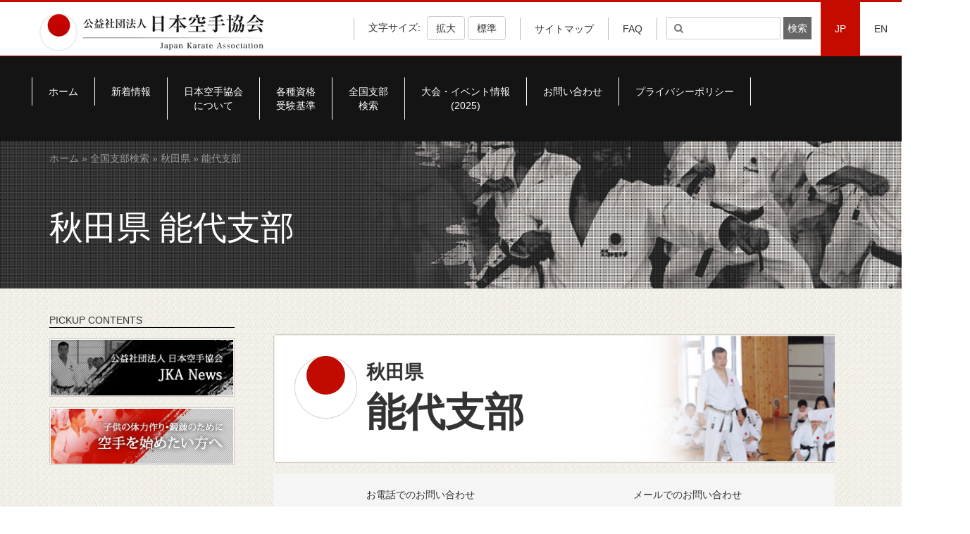

--- FILE ---
content_type: text/html; charset=UTF-8
request_url: https://www.jka.or.jp/branch-search/branch-detail/?id=2077
body_size: 11087
content:
<!DOCTYPE html>
<html lang="ja">
<head>
	<meta charset="utf-8">
    <meta http-equiv="X-UA-Compatible" content="IE=edge">
    <meta name="viewport" content="width=device-width, initial-scale=1">
	<title>
		支部詳細 - JKA 公益社団法人日本空手協会	</title>
	<link rel="shortcut icon" href="https://www.jka.or.jp/favicon.ico">
	<!-- HTML5 shim and Respond.js for IE8 support of HTML5 elements and media queries -->
    <!-- WARNING: Respond.js doesn't work if you view the page via file:// -->
    <!--[if lt IE 9]>
      <script src="https://oss.maxcdn.com/html5shiv/3.7.3/html5shiv.min.js"></script>
      <script src="https://oss.maxcdn.com/respond/1.4.2/respond.min.js"></script>
    <![endif]-->
    <!--[if lte IE 9]>
		<link rel="stylesheet" type="text/css" href="/wp/wp-content/themes/jkatheme/assets/css/all-ie-only.css" />
	<![endif]-->
    <title>支部詳細 &#8211; JKA 公益社団法人日本空手協会</title>
<link rel='dns-prefetch' href='//s.w.org' />
		<script type="text/javascript">
			window._wpemojiSettings = {"baseUrl":"https:\/\/s.w.org\/images\/core\/emoji\/2.2.1\/72x72\/","ext":".png","svgUrl":"https:\/\/s.w.org\/images\/core\/emoji\/2.2.1\/svg\/","svgExt":".svg","source":{"concatemoji":"https:\/\/www.jka.or.jp\/wp\/wp-includes\/js\/wp-emoji-release.min.js?ver=4.7.29"}};
			!function(t,a,e){var r,n,i,o=a.createElement("canvas"),l=o.getContext&&o.getContext("2d");function c(t){var e=a.createElement("script");e.src=t,e.defer=e.type="text/javascript",a.getElementsByTagName("head")[0].appendChild(e)}for(i=Array("flag","emoji4"),e.supports={everything:!0,everythingExceptFlag:!0},n=0;n<i.length;n++)e.supports[i[n]]=function(t){var e,a=String.fromCharCode;if(!l||!l.fillText)return!1;switch(l.clearRect(0,0,o.width,o.height),l.textBaseline="top",l.font="600 32px Arial",t){case"flag":return(l.fillText(a(55356,56826,55356,56819),0,0),o.toDataURL().length<3e3)?!1:(l.clearRect(0,0,o.width,o.height),l.fillText(a(55356,57331,65039,8205,55356,57096),0,0),e=o.toDataURL(),l.clearRect(0,0,o.width,o.height),l.fillText(a(55356,57331,55356,57096),0,0),e!==o.toDataURL());case"emoji4":return l.fillText(a(55357,56425,55356,57341,8205,55357,56507),0,0),e=o.toDataURL(),l.clearRect(0,0,o.width,o.height),l.fillText(a(55357,56425,55356,57341,55357,56507),0,0),e!==o.toDataURL()}return!1}(i[n]),e.supports.everything=e.supports.everything&&e.supports[i[n]],"flag"!==i[n]&&(e.supports.everythingExceptFlag=e.supports.everythingExceptFlag&&e.supports[i[n]]);e.supports.everythingExceptFlag=e.supports.everythingExceptFlag&&!e.supports.flag,e.DOMReady=!1,e.readyCallback=function(){e.DOMReady=!0},e.supports.everything||(r=function(){e.readyCallback()},a.addEventListener?(a.addEventListener("DOMContentLoaded",r,!1),t.addEventListener("load",r,!1)):(t.attachEvent("onload",r),a.attachEvent("onreadystatechange",function(){"complete"===a.readyState&&e.readyCallback()})),(r=e.source||{}).concatemoji?c(r.concatemoji):r.wpemoji&&r.twemoji&&(c(r.twemoji),c(r.wpemoji)))}(window,document,window._wpemojiSettings);
		</script>
		<style type="text/css">
img.wp-smiley,
img.emoji {
	display: inline !important;
	border: none !important;
	box-shadow: none !important;
	height: 1em !important;
	width: 1em !important;
	margin: 0 .07em !important;
	vertical-align: -0.1em !important;
	background: none !important;
	padding: 0 !important;
}
</style>
<link rel='stylesheet' id='contact-form-7-css'  href='https://www.jka.or.jp/wp/wp-content/plugins/contact-form-7/includes/css/styles.css?ver=4.7' type='text/css' media='all' />
<link rel='stylesheet' id='es-widget-css-css'  href='https://www.jka.or.jp/wp/wp-content/plugins/email-subscribers/widget/es-widget.css?ver=4.7.29' type='text/css' media='all' />
<link rel='stylesheet' id='bootstrap-css-css'  href='https://www.jka.or.jp/wp/wp-content/themes/jkatheme/assets/css/bootstrap.min.css?ver=4.7.29' type='text/css' media='all' />
<link rel='stylesheet' id='font-awesome-css-css'  href='https://www.jka.or.jp/wp/wp-content/themes/jkatheme/assets/css/font-awesome.min.css?ver=4.7.29' type='text/css' media='all' />
<link rel='stylesheet' id='main-css-css'  href='https://www.jka.or.jp/wp/wp-content/themes/jkatheme/assets/css/main.css?ver=4.7.29' type='text/css' media='all' />
<link rel='stylesheet' id='shibu-css-css'  href='https://www.jka.or.jp/wp/wp-content/themes/jkatheme/assets/css/shibu.css?ver=4.7.29' type='text/css' media='all' />
<link rel='stylesheet' id='fancybox-css-css'  href='https://www.jka.or.jp/wp/wp-content/themes/jkatheme/assets/css/jquery.fancybox.min.css?ver=4.7.29' type='text/css' media='all' />
<link rel='stylesheet' id='owl-css-css'  href='https://www.jka.or.jp/wp/wp-content/themes/jkatheme/assets/css/owl.carousel.min.css?ver=4.7.29' type='text/css' media='all' />
<link rel='stylesheet' id='owl-theme-css-css'  href='https://www.jka.or.jp/wp/wp-content/themes/jkatheme/assets/css/owl.theme.default.min.css?ver=4.7.29' type='text/css' media='all' />
<link rel='stylesheet' id='media-queries-css-css'  href='https://www.jka.or.jp/wp/wp-content/themes/jkatheme/assets/css/media.css?ver=4.7.29' type='text/css' media='all' />
<script type='text/javascript' src='https://www.jka.or.jp/wp/wp-includes/js/jquery/jquery.js?ver=1.12.4'></script>
<script type='text/javascript' src='https://www.jka.or.jp/wp/wp-includes/js/jquery/jquery-migrate.min.js?ver=1.4.1'></script>
<link rel='https://api.w.org/' href='https://www.jka.or.jp/wp-json/' />
<link rel="EditURI" type="application/rsd+xml" title="RSD" href="https://www.jka.or.jp/wp/xmlrpc.php?rsd" />
<link rel="wlwmanifest" type="application/wlwmanifest+xml" href="https://www.jka.or.jp/wp/wp-includes/wlwmanifest.xml" /> 
<meta name="generator" content="WordPress 4.7.29" />
<link rel="canonical" href="https://www.jka.or.jp/branch-search/branch-detail/" />
<link rel='shortlink' href='https://www.jka.or.jp/?p=1951' />
<link rel="alternate" type="application/json+oembed" href="https://www.jka.or.jp/wp-json/oembed/1.0/embed?url=https%3A%2F%2Fwww.jka.or.jp%2Fbranch-search%2Fbranch-detail%2F" />
<link rel="alternate" type="text/xml+oembed" href="https://www.jka.or.jp/wp-json/oembed/1.0/embed?url=https%3A%2F%2Fwww.jka.or.jp%2Fbranch-search%2Fbranch-detail%2F&#038;format=xml" />

		<script
			type="text/javascript">var ajaxurl = 'https://www.jka.or.jp/wp/wp-admin/admin-ajax.php';</script>

		    </head>
<body data-rsssl=1>

<!-- E: HEAD -->
<!-- B: Header Nav -->
<header>
	<span class="red-top"></span>
	 <div class="container-fluid">
		<div class="row">
			<div class="col-md-12">
								<a href="https://www.jka.or.jp"><img alt="JKA Japanese Karate Association" class="img-responsive site-logo" src="https://www.jka.or.jp/wp/wp-content/uploads/2017/05/logo.png"></a>
				 <ul class="nav navbar-nav navbar-right">
					<li role="separator" class="divider-top"></li>
										<li id="text_adjust">
													<span>文字サイズ: </span>
							<button id="increase" class="btn btn-default">拡大</button>
							<button id="decrease" class="btn btn-default">標準</button>
											</li>
					<li role="separator" class="divider-top"></li>
					<li><a href="https://www.jka.or.jp/%e3%82%b5%e3%82%a4%e3%83%88%e3%83%9e%e3%83%83%e3%83%97/">サイトマップ</a></li>
				<li role="separator" class="divider-top"></li>
				<li><a href="https://www.jka.or.jp/qa-karate/">FAQ</a></li>
					<li role="separator" class="divider-top"></li>
					<li>
						<form action="https://www.jka.or.jp/" class="navbar-form">
	<div class="form-group">
	  <input type="search" class="search-field" id="s"
            placeholder="&#xf002;"
            value="" name="s"
            title="検索:" />
      <input type="submit" class="search-submit" id="searchsubmit"
        $url = 'http://' . $_SERVER['SERVER_NAME'] . $_SERVER['REQUEST_URI'];
			if (strpos($url,'/en') !== false) {
			    value="検索"
			} else {
			    value="検索"
			}
	 />
	</div>
</form>					</li>
					<li class="lang"><a href="/" class="
					lang-active">JP</a></li>
					<li class="lang"><a href="/en" class="
					">EN</a></li>
				</ul>
			</div>
		</div>
	 </div>
</header>
<!-- E: Header Nav -->


<!-- B: Banner Section -->
<!-- E: Banner Section -->

<!-- B: Main Navigation -->
<section class="main-navigation">
	<span class="red-top-1px"></span>
	<nav class="navbar navbar-default nav-top">
	  <div class="container">
	    <!-- Brand and toggle get grouped for better mobile display -->
	    <div class="navbar-header">
	    	<ul class="mobile-header-nav">
				<li role="separator" class="divider-top"></li>
				<li><a href="https://www.jka.or.jp/%e3%82%b5%e3%82%a4%e3%83%88%e3%83%9e%e3%83%83%e3%83%97/">サイトマップ</a></li>
				<li role="separator" class="divider-top"></li>
				<li>
										<a href="/taikai-event/">大会・イベント</a>
									</li>
			</ul>
	      <button type="button" class="navbar-toggle collapsed" data-toggle="collapse" data-target="#main-navigation" aria-expanded="false">
	        <span class="sr-only">Toggle navigation</span>
	        <span class="icon-bar"></span>
	        <span class="icon-bar"></span>
	        <span class="icon-bar"></span>
	      </button>
	    </div>
	    <!-- Collect the nav links, forms, and other content for toggling -->
	    <div class="collapse navbar-collapse" id="main-navigation">

	      <ul class="nav navbar-nav main-nav">
		        <li id="menu-item-9106" class="menu-item menu-item-type-post_type menu-item-object-page menu-item-home menu-item-9106"><a href="https://www.jka.or.jp/">ホーム</a></li>
<li id="menu-item-11269" class="menu-item menu-item-type-custom menu-item-object-custom menu-item-11269"><a href="/#whats-new">新着情報</a></li>
<li id="menu-item-33" class="menu-item menu-item-type-post_type menu-item-object-page menu-item-33"><a href="https://www.jka.or.jp/about/">日本空手協会<br>について</a></li>
<li id="menu-item-12284" class="menu-item menu-item-type-custom menu-item-object-custom menu-item-12284"><a target="_blank" href="https://www.jka.or.jp/wp/wp-content/uploads/2024/10/1897b296cb393743af4128c2aeb84c23.pdf">各種資格<br>受験基準</a></li>
<li id="menu-item-31" class="menu-item menu-item-type-post_type menu-item-object-page current-page-ancestor menu-item-31"><a href="https://www.jka.or.jp/branch-search/">全国支部<br>検索</a></li>
<li id="menu-item-21195" class="menu-item menu-item-type-post_type menu-item-object-page menu-item-21195"><a href="https://www.jka.or.jp/taikai-event/">大会・イベント情報<br>(2025)</a></li>
<li id="menu-item-29" class="menu-item menu-item-type-post_type menu-item-object-page menu-item-29"><a href="https://www.jka.or.jp/%e3%81%8a%e5%95%8f%e3%81%84%e5%90%88%e3%82%8f%e3%81%9b/">お問い合わせ</a></li>
<li id="menu-item-18786" class="menu-item menu-item-type-post_type menu-item-object-page menu-item-18786"><a href="https://www.jka.or.jp/privacypolicy/">プライバシーポリシー</a></li>
	      	</ul>
	    </div><!-- /.navbar-collapse -->
	    <div class="mobile-search-form">
			<form action="https://www.jka.or.jp/" class="navbar-form">
	<div class="form-group">
	  <input type="search" class="search-field" id="s"
            placeholder="&#xf002;"
            value="" name="s"
            title="検索:" />
      <input type="submit" class="search-submit" id="searchsubmit"
        $url = 'http://' . $_SERVER['SERVER_NAME'] . $_SERVER['REQUEST_URI'];
			if (strpos($url,'/en') !== false) {
			    value="検索"
			} else {
			    value="検索"
			}
	 />
	</div>
</form>		</div>
	  </div><!-- /.container-fluid -->
	</nav>
</section>
<!-- E: Main Navigation -->
<section class="subpage-banner">
	<div class="container-fluid">
		<div class="container">
			<div class="row">
				<div class="col-md-12">
					<div class="jka-breadcrumbs text-left">
						<div class="" xmlns:v="http://rdf.data-vocabulary.org/#"><a href="/" rel="v:url" property="v:title">ホーム</a> » <span typeof="v:Breadcrumb"><a rel="v:url" property="v:title" href="/branch-search/">全国支部検索</a></span> » <span typeof="v:Breadcrumb"><a href="#" onClick="history.back(); return false;">秋田県</a></span> » 能代支部</div>
					</div>
					<!-- Place Title Here -->
					<h1>秋田県 能代支部</h1>
				</div>
			</div>
		</div>
	</div>
</section>
<!-- E: Subpage Banner -->

<script type="text/javascript">

  var _gaq = _gaq || [];
  _gaq.push(['_setAccount', 'UA-37501311-1']);
  _gaq.push(['_trackPageview']);

  (function() {
    var ga = document.createElement('script'); ga.type = 'text/javascript'; ga.async = true;
    ga.src = ('https:' == document.location.protocol ? 'https://ssl' : 'http://www') + '.google-analytics.com/ga.js';
    var s = document.getElementsByTagName('script')[0]; s.parentNode.insertBefore(ga, s);
  })();

</script>

<section class="body-content">
	<div class="container">
		<div class="row clearfix">
			<!-- B: Arrticle -->
			<div class="col-md-9 col-md-push-3 fontsize-adjust">
				<article>
					<div class="contents">
						<div class="inner">
							<div class="shibu-details">
								<div class="row">
									<div class="col-md-12 shibu-head">
										<span><img src="/wp/wp-content/uploads/2017/06/59a324113dc8c856a2d19248acb62248.png"></span>
										<h2>
											<span>秋田県</span> <br>
											<span class="shibu-branch">能代支部</span>
										</h2>
									</div>
								</div>
								<div class="row clearfix shibu-contact ">
									<div class="col-md-6 col-sm-12 col-xs-12 text-center">
										<p>お電話でのお問い合わせ</p>
										<p class="tel-no">TEL:&nbsp;0185-53-3631</p>
									</div>
																		<div class="col-md-6 col-sm-12 col-xs-12 text-center">
										<p>メールでのお問い合わせ</p>
										<p><a href="mailto:kankuud@yahoo.co.jp" class="over"><img src="https://www.jka.or.jp/wp/wp-content/themes/jkatheme/assets/images/shibu/shibu_detail_btn_mail.gif" alt="メールフォーム"></a></p>
									</div>
																	</div>
								<!-- B: Shibu Branch Full Details -->
								<div class="row clearfix shibu-table table-first">
									<div class="col-md-6 clearfix">
										<div class="col-md-6 col-sm-6 col-xs-12 inner-details"><p>支部名</p></div>
										<div class="col-md-6 col-sm-6 col-xs-12 inner-details"><p>能代支部</p></div>
									</div>
									<div class="col-md-6 clearfix">
										<div class="col-md-6 col-sm-6 col-xs-12 inner-details"><p>代表者名</p></div>
										<div class="col-md-6 col-sm-6 col-xs-12 inner-details"><p>工藤　肇</p></div>
									</div>
								</div>
								<div class="row clearfix shibu-table">
									<div class="col-md-6 clearfix">
										<div class="col-md-6 col-sm-6 col-xs-12 inner-details"><p>メールアドレス</p></div>
										<div class="col-md-6 col-sm-6 col-xs-12 inner-details"><p>kankuud@yahoo.co.jp</p></div>
									</div>
									<div class="col-md-6 clearfix">
										<div class="col-md-6 col-sm-6 col-xs-12 inner-details"><p>担当者</p></div>
										<div class="col-md-6 col-sm-6 col-xs-12 inner-details"><p>工藤　ゆかり</p></div>
									</div>
								</div>
								<div class="row clearfix shibu-table">
									<div class="col-md-6 clearfix">
										<div class="col-md-6 col-sm-6 col-xs-12 inner-details"><p>最寄駅</p></div>
										<div class="col-md-6 col-sm-6 col-xs-12 inner-details"><p>能代駅</p></div>
									</div>
									<div class="col-md-6 clearfix">
										<div class="col-md-6 col-sm-6 col-xs-12 inner-details"><p>稽古見学の可否</p></div>
										<div class="col-md-6 col-sm-6 col-xs-12 inner-details"><p>電話またはメールにてお申し込みください。</p></div>
									</div>
								</div>
																<div class="row clearfix shibu-table">
									<div class="col-md-12 clearfix">
										<div class="col-md-3 inner-details"><p>地図</p></div>
										<div class="col-md-9 inner-details">
											<div id="shibuMap" class="shibuMap" style="width:100%;height:296px;"></div>
										</div>
									</div>
								</div>
																<div class="row clearfix shibu-table">
									<div class="col-md-6 clearfix">
										<div class="col-md-6 col-sm-6 col-xs-12 inner-details"><p>稽古場所1</p></div>
										<div class="col-md-6 col-sm-6 col-xs-12 inner-details"><p>能代道場</p> <p>秋田県能代市柳町１０番１２号</p></div>
									</div>
									<div class="col-md-6 clearfix">
										<div class="col-md-6 col-sm-6 col-xs-12 inner-details"><p>稽古日</p></div>
										<div class="col-md-6 col-sm-6 col-xs-12 inner-details"><p>火・水・金<br />
午後７時から午後８時３０分</p></div>
									</div>
								</div>
								<div class="row clearfix shibu-table">
									<div class="col-md-6 clearfix">
										<div class="col-md-6 col-sm-6 col-xs-12 inner-details"><p>稽古場所2</p></div>
										<div class="col-md-6 col-sm-6 col-xs-12 inner-details"><p></p><p></p></div>
									</div>
									<div class="col-md-6 clearfix">
										<div class="col-md-6 col-sm-6 col-xs-12 inner-details"><p>稽古日</p></div>
										<div class="col-md-6 col-sm-6 col-xs-12 inner-details"><p></p></div>
									</div>
								</div>
								<div class="row clearfix shibu-table">
									<div class="col-md-6 clearfix">
										<div class="col-md-6 col-sm-6 col-xs-12 inner-details"><p>稽古場所3</p></div>
										<div class="col-md-6 col-sm-6 col-xs-12 inner-details"><p></p><p></p></div>
									</div>
									<div class="col-md-6 clearfix">
										<div class="col-md-6 col-sm-6 col-xs-12 inner-details"><p>稽古日</p></div>
										<div class="col-md-6 col-sm-6 col-xs-12 inner-details"><p></p></div>
									</div>
								</div>
								<div class="row clearfix shibu-table">
									<div class="col-md-6 clearfix">
										<div class="col-md-6 col-sm-6 col-xs-12 inner-details"><p>稽古場所4</p></div>
										<div class="col-md-6 col-sm-6 col-xs-12 inner-details"><p></p><p></p></div>
									</div>
									<div class="col-md-6 clearfix">
										<div class="col-md-6 col-sm-6 col-xs-12 inner-details"><p>稽古日</p></div>
										<div class="col-md-6 col-sm-6 col-xs-12 inner-details"><p></p></div>
									</div>
								</div>
								<div class="row clearfix shibu-table">
									<div class="col-md-6 clearfix">
										<div class="col-md-6 col-sm-6 col-xs-12 inner-details"><p>稽古場所5</p></div>
										<div class="col-md-6 col-sm-6 col-xs-12 inner-details"><p></p><p></p></div>
									</div>
									<div class="col-md-6 clearfix">
										<div class="col-md-6 col-sm-6 col-xs-12 inner-details"><p>稽古日</p></div>
										<div class="col-md-6 col-sm-6 col-xs-12 inner-details"><p></p></div>
									</div>
								</div>
								<div class="row shibu-table">
									<p class="text-right info-red">※稽古時間などの詳細はお問い合わせください。</p>
								</div>
								<div class="row clearfix shibu-table">
									<div class="col-md-12 clearfix">
										<div class="col-md-3 inner-details"><p>Webサイト</p></div>
										<div class="col-md-9 inner-details">
											<p><a href="" target="_blank"></a></p>
										</div>
									</div>
								</div>
								<div class="row clearfix shibu-table">
									<div class="col-md-12 clearfix">
										<div class="col-md-3 inner-details"><p>モバイルサイト</p></div>
										<div class="col-md-9 inner-details">
											<p><a href=""></a></p>
										</div>
									</div>
								</div>
								<div class="row clearfix shibu-table">
									<div class="col-md-12 clearfix">
										<div class="col-md-3 inner-details"><p>メッセージ</p></div>
										<div class="col-md-9 inner-details">
											<p></p>
										</div>
									</div>
								</div>
								<div class="row clearfix shibu-table">
									<div class="col-md-12 clearfix">
										<div class="col-md-3 inner-details"><p>道場の様子</p></div>
										<div class="col-md-9 inner-details">
											<div class="owl-carousel owl-theme" id="slider_gallery">
																																																																												</div>
										</div>
									</div>
								</div>
								<!-- E: Shibu Branch Full Details -->
								<div class="row clearfix shibu-contact ">
									<div class="col-md-12 text-center">
										<p class="contact-call">道場への入部、稽古のことなど、お気軽にお問い合わせください</p>
									</div>
									<div class="col-md-6 col-sm-12 col-xs-12 text-center">
										<p>お電話でのお問い合わせ</p>
										<p class="tel-no">TEL:&nbsp;0185-53-3631</p>
									</div>
																		<div class="col-md-6 col-sm-12 col-xs-12 text-center">
										<p>メールでのお問い合わせ</p>
										<p><a href="mailto:kankuud@yahoo.co.jp" class="over"><img src="https://www.jka.or.jp/wp/wp-content/themes/jkatheme/assets/images/shibu/shibu_detail_btn_mail.gif" alt="メールフォーム"></a></p>
									</div>
																	</div>
							</div>
						</div>
					</div>
				</article>
			</div>
			<!-- E: Article -->

			<!-- B: Aside -->
			<div class="col-md-3 col-md-pull-9">
				<aside>
					<div class="sidebar-items">
						<div class="sidebar-items"><p>PICKUP CONTENTS</p>			<div class="textwidget"><a href="https://www.jka.or.jp/jka-news/"><img src="/wp/wp-content/uploads/2017/05/sidebar-banner-02.jpg"></a>
						
<a href="https://www.jka.or.jp/beginner/"><img src="/wp/wp-content/uploads/2017/05/sidebar-banner-01.jpg"></a>

<!-- <a href="/wp/videocorner/"><label>
» JKAビデオコーナー 
 </label></a> --></div>
		</div>					</div>
				</aside>
			</div>
			<!-- E: Aside -->
		</div>
	</div>
</section>

<!-- B: Partners Section -->
<section class="partners fontsize-adjust">
	<div class="container">
		<div class="row">
			<div class="col-md-12">
				<p class="text-center">
					公益社団法人日本空手協会は内閣府認定の公益法人として品格ある青少年育成につとめております。<br />当会主催の全国大会には、内閣総理大臣杯、及び文部科学大臣杯が授与されております。				</p>
				<div class="images-wrap">
										  
						<div class="partner-images-wrapper">
							<a target="_blank" href="http://www.tokyodo-in.co.jp/"><img src="https://www.jka.or.jp/wp/wp-content/uploads/2017/05/tokyodo.jpg"></a>
						</div>
					
						<div class="partner-images-wrapper">
							<a target="_blank" href="https://www.tokaido.tokyo/"><img src="https://www.jka.or.jp/wp/wp-content/uploads/2017/05/tokaido.jpg"></a>
						</div>
					
						<div class="partner-images-wrapper">
							<a target="_blank" href="http://www.karatedo.co.jp/shobu/"><img src="https://www.jka.or.jp/wp/wp-content/uploads/2017/05/shobu.jpg"></a>
						</div>
					
						<div class="partner-images-wrapper">
							<a target="_blank" href="http://www.karategi-hirota.co.jp/"><img src="https://www.jka.or.jp/wp/wp-content/uploads/2017/11/hirota-1.jpg"></a>
						</div>
					
						<div class="partner-images-wrapper">
							<a target="_blank" href="https://www.hayate-karate.com/"><img src="https://www.jka.or.jp/wp/wp-content/uploads/2020/10/heyate_bnr005-1.jpg"></a>
						</div>
														</div>
			</div>
		</div>
	</div>
</section>
<!-- E: Partners Section -->
<!-- B: Footer -->
<footer class="footer">
	<div class="container-fluid">
		<div class="container">
			<div class="row">
				<div class="col-md-12 mobile-navigation">
					<p>Menu:</p>
					<!-- <select name="footer-navigation" class="form-control footer-navigation" id="footer_navigation">
						<option value="ホーム">ホーム</option>
						<option value="新着情報">新着情報</option>
						<option value="JKA NEWS">JKA NEWS</option>
						<option value="JKAトピックス">JKAトピックス</option>
						<option value="特選動画集">特選動画集</option>
						<option value="JKAグッズ販売">JKAグッズ販売</option>
						<option value="お問い合わせ">お問い合わせ</option>
						<option value="サイトマップ">サイトマップ</option>
						<option value="関連リンク">関連リンク</option>
						<option value="日本空手協会について">日本空手協会について</option>
						<option value="代表者プロフィール">--代表者プロフィール</option>
						<option value="沿革">--沿革</option>
						<option value="組織・体制">--組織・体制</option>
						<option value="指導員紹介">--指導員紹介</option>
						<option value="日本空手協会について">日本空手協会について</option>
						<option value="代表者プロフィール">--代表者プロフィール</option>
						<option value="沿革">--沿革</option>
						<option value="組織・体制">--組織・体制</option>
						<option value="指導員紹介">--指導員紹介</option>
						<option value="日本空手協会について">日本空手協会について</option>
						<option value="代表者プロフィール">--代表者プロフィール</option>
						<option value="沿革">--沿革</option>
						<option value="組織・体制">--組織・体制</option>
						<option value="指導員紹介">--指導員紹介</option>
						<option value="日本空手協会について">日本空手協会について</option>
						<option value="代表者プロフィール">--代表者プロフィール</option>
						<option value="沿革">--沿革</option>
						<option value="組織・体制">--組織・体制</option>
						<option value="指導員紹介">--指導員紹介</option>
					</select> -->
					<form action="https://www.jka.or.jp" method="get">
				        <select class="form-control" onchange="if (this.value) window.location.href=this.value">
				        <div class="menu-footer-nav-1-container"><option value="https://www.jka.or.jp/">ホーム</option>
<option value="/#whats-new">新着情報</option>
<option value="https://www.jka.or.jp/jka-news-pdf/">JKA News</option>
<option value="/wp/jka-news/?news_type=17">JKAトピックス</option>
<option value="https://www.jka.or.jp/jka-goods/">JKAグッズ販売</option>
<option value="https://www.jka.or.jp/%e3%81%8a%e5%95%8f%e3%81%84%e5%90%88%e3%82%8f%e3%81%9b/">お問い合わせ</option>
<option value="https://www.jka.or.jp/%e3%82%b5%e3%82%a4%e3%83%88%e3%83%9e%e3%83%83%e3%83%97/">サイトマップ</option>
<option value="https://www.jka.or.jp/links/">リンク</option>
</div><div class="menu-footer-nav-2-container"><option value="https://www.jka.or.jp/about/">日本空手協会について<option value="https://www.jka.or.jp/about/history/">沿革</option>
<option value="https://www.jka.or.jp/about/j_sys/">組織・体制</option>
<option value="https://www.jka.or.jp/about/person02/">最高師範及び歴代首席師範</option>
<option value="https://www.jka.or.jp/j-kaigai/">指導員紹介</option>
<option value="https://www.jka.or.jp/9161-2/">定款・諸規約</option>
<option value="https://www.jka.or.jp/about/9163-2/">事業報告・収支報告</option>
</option>
<option value="https://www.jka.or.jp/shin-dojo/">総本部道場について<option value="https://www.jka.or.jp/shin-dojo/4881-2/">本部入会案内</option>
<option value="https://www.jka.or.jp/shin-dojo/4889-2/">稽古スケジュール</option>
<option value="https://www.jka.or.jp/shin-dojo/4911-2/">交通アクセス</option>
<option value="https://www.jka.or.jp/shin-dojo/jka-2-1/">稽古 参加方法（JKA会員）</option>
<option value="https://www.jka.or.jp/shin-dojo/5719-2/">稽古 参加方法（他流派の方）　</option>
</option>
</div><div class="menu-footer-nav-3-container"><option value="https://www.jka.or.jp/beginner/">空手を始めたい方へ<option value="https://www.jka.or.jp/beginner/start-karate/">入会の流れ</option>
<option value="https://www.jka.or.jp/qa-karate/">よくある質問</option>
</option>
<option value="https://www.jka.or.jp/branch-search/">全国支部検索<option value="https://www.jka.or.jp/branch-search/">全国支部検索</option>
<option value="https://www.jka.or.jp/overseas-branch/">海外支部一覧</option>
</option>
<option value="https://www.jka.or.jp/taikai-result/">大会結果（全国・世界大会結果）</option>
<option value="https://www.jka.or.jp/local/">大会結果（各地区・県大会）</option>
</div><div class="menu-footer-nav-4-container"><option value="https://www.jka.or.jp/%e3%81%8a%e5%95%8f%e3%81%84%e5%90%88%e3%82%8f%e3%81%9b/">各種お申込み・ダウンロード<option value="/jp/form/">支部長名・事務局変更依頼</option>
<option value="/apps/">資格更新申込</option>
<option value="/apps/documentrequest.php">各種書類請求</option>
<option value="https://www.jka.or.jp/4981-2/">申請書類ダウンロード</option>
<option value="https://www.jka.or.jp/5057-2/">各種教材ダウンロード</option>
<option value="https://www.jka.or.jp/apply/">全空連段位移行申請</option>
<option value="https://www.jka.or.jp/reorganize/">他団体段位書換</option>
</option>
</div>				         </select>
				        <input type="submit" name="submit" value="view" />
				    </form>
				</div>
			</div>
			<div class="row clearfix desktop-footer-navigation">
				<div class="col-md-3 col-sm-6 col-xs-12">
					<div class="menu-footer-nav-1-container"><ul class = "fa-ul"><li id="menu-item-4839" class="menu-item menu-item-type-post_type menu-item-object-page menu-item-home menu-item-4839"><a href="https://www.jka.or.jp/"><i class="fa-li fa fa-angle-right"></i>ホーム</a></li>
<li id="menu-item-1436" class="menu-item menu-item-type-custom menu-item-object-custom menu-item-1436"><a href="/#whats-new"><i class="fa-li fa fa-angle-right"></i>新着情報</a></li>
<li id="menu-item-5336" class="menu-item menu-item-type-post_type_archive menu-item-object-jka-news-pdf menu-item-5336"><a href="https://www.jka.or.jp/jka-news-pdf/"><i class="fa-li fa fa-angle-right"></i>JKA News</a></li>
<li id="menu-item-5333" class="menu-item menu-item-type-custom menu-item-object-custom menu-item-5333"><a href="/wp/jka-news/?news_type=17"><i class="fa-li fa fa-angle-right"></i>JKAトピックス</a></li>
<li id="menu-item-5718" class="menu-item menu-item-type-post_type_archive menu-item-object-jka-goods menu-item-5718"><a href="https://www.jka.or.jp/jka-goods/"><i class="fa-li fa fa-angle-right"></i>JKAグッズ販売</a></li>
<li id="menu-item-1451" class="menu-item menu-item-type-post_type menu-item-object-page menu-item-1451"><a href="https://www.jka.or.jp/%e3%81%8a%e5%95%8f%e3%81%84%e5%90%88%e3%82%8f%e3%81%9b/"><i class="fa-li fa fa-angle-right"></i>お問い合わせ</a></li>
<li id="menu-item-1493" class="menu-item menu-item-type-post_type menu-item-object-page menu-item-1493"><a href="https://www.jka.or.jp/%e3%82%b5%e3%82%a4%e3%83%88%e3%83%9e%e3%83%83%e3%83%97/"><i class="fa-li fa fa-angle-right"></i>サイトマップ</a></li>
<li id="menu-item-8844" class="menu-item menu-item-type-post_type menu-item-object-page menu-item-8844"><a href="https://www.jka.or.jp/links/"><i class="fa-li fa fa-angle-right"></i>リンク</a></li>
</ul></div>				</div>
				<div class="col-md-3 col-sm-6 col-xs-12">
					<div class="menu-footer-nav-2-container"><ul class = "fa-ul"><li id="menu-item-1455" class="menu-item menu-item-type-post_type menu-item-object-page menu-item-has-children menu-item-1455"><a href="https://www.jka.or.jp/about/"><i class="fa-li fa fa-angle-right"></i>日本空手協会について</a>
<ul class="sub-menu">
	<li id="menu-item-1457" class="menu-item menu-item-type-post_type menu-item-object-page menu-item-1457"><a href="https://www.jka.or.jp/about/history/"><i class="fa-li fa fa-angle-right"></i>沿革</a></li>
	<li id="menu-item-9126" class="menu-item menu-item-type-post_type menu-item-object-page menu-item-9126"><a href="https://www.jka.or.jp/about/j_sys/"><i class="fa-li fa fa-angle-right"></i>組織・体制</a></li>
	<li id="menu-item-9127" class="menu-item menu-item-type-post_type menu-item-object-page menu-item-9127"><a href="https://www.jka.or.jp/about/person02/"><i class="fa-li fa fa-angle-right"></i>最高師範及び歴代首席師範</a></li>
	<li id="menu-item-1460" class="menu-item menu-item-type-post_type menu-item-object-page menu-item-1460"><a href="https://www.jka.or.jp/j-kaigai/"><i class="fa-li fa fa-angle-right"></i>指導員紹介</a></li>
	<li id="menu-item-10221" class="menu-item menu-item-type-post_type menu-item-object-page menu-item-10221"><a href="https://www.jka.or.jp/9161-2/"><i class="fa-li fa fa-angle-right"></i>定款・諸規約</a></li>
	<li id="menu-item-10222" class="menu-item menu-item-type-post_type menu-item-object-page menu-item-10222"><a href="https://www.jka.or.jp/about/9163-2/"><i class="fa-li fa fa-angle-right"></i>事業報告・収支報告</a></li>
</ul>
</li>
<li id="menu-item-4020" class="menu-item menu-item-type-post_type menu-item-object-page menu-item-has-children menu-item-4020"><a href="https://www.jka.or.jp/shin-dojo/"><i class="fa-li fa fa-angle-right"></i>総本部道場について</a>
<ul class="sub-menu">
	<li id="menu-item-4927" class="menu-item menu-item-type-post_type menu-item-object-page menu-item-4927"><a href="https://www.jka.or.jp/shin-dojo/4881-2/"><i class="fa-li fa fa-angle-right"></i>本部入会案内</a></li>
	<li id="menu-item-4928" class="menu-item menu-item-type-post_type menu-item-object-page menu-item-4928"><a href="https://www.jka.or.jp/shin-dojo/4889-2/"><i class="fa-li fa fa-angle-right"></i>稽古スケジュール</a></li>
	<li id="menu-item-4926" class="menu-item menu-item-type-post_type menu-item-object-page menu-item-4926"><a href="https://www.jka.or.jp/shin-dojo/4911-2/"><i class="fa-li fa fa-angle-right"></i>交通アクセス</a></li>
	<li id="menu-item-11201" class="menu-item menu-item-type-post_type menu-item-object-page menu-item-11201"><a href="https://www.jka.or.jp/shin-dojo/jka-2-1/"><i class="fa-li fa fa-angle-right"></i>稽古 参加方法（JKA会員）</a></li>
	<li id="menu-item-5812" class="menu-item menu-item-type-post_type menu-item-object-page menu-item-5812"><a href="https://www.jka.or.jp/shin-dojo/5719-2/"><i class="fa-li fa fa-angle-right"></i>稽古 参加方法（他流派の方）　</a></li>
</ul>
</li>
</ul></div>				</div>
				<div class="col-md-3 col-sm-6 col-xs-12">
					<div class="menu-footer-nav-3-container"><ul class = "fa-ul"><li id="menu-item-1469" class="menu-item menu-item-type-post_type menu-item-object-page menu-item-has-children menu-item-1469"><a href="https://www.jka.or.jp/beginner/"><i class="fa-li fa fa-angle-right"></i>空手を始めたい方へ</a>
<ul class="sub-menu">
	<li id="menu-item-4859" class="menu-item menu-item-type-post_type menu-item-object-page menu-item-4859"><a href="https://www.jka.or.jp/beginner/start-karate/"><i class="fa-li fa fa-angle-right"></i>入会の流れ</a></li>
	<li id="menu-item-1471" class="menu-item menu-item-type-post_type menu-item-object-page menu-item-1471"><a href="https://www.jka.or.jp/qa-karate/"><i class="fa-li fa fa-angle-right"></i>よくある質問</a></li>
</ul>
</li>
<li id="menu-item-1472" class="menu-item menu-item-type-post_type menu-item-object-page current-page-ancestor menu-item-has-children menu-item-1472"><a href="https://www.jka.or.jp/branch-search/"><i class="fa-li fa fa-angle-right"></i>全国支部検索</a>
<ul class="sub-menu">
	<li id="menu-item-11313" class="menu-item menu-item-type-post_type menu-item-object-page current-page-ancestor menu-item-11313"><a href="https://www.jka.or.jp/branch-search/"><i class="fa-li fa fa-angle-right"></i>全国支部検索</a></li>
	<li id="menu-item-5342" class="menu-item menu-item-type-post_type menu-item-object-page menu-item-5342"><a href="https://www.jka.or.jp/overseas-branch/"><i class="fa-li fa fa-angle-right"></i>海外支部一覧</a></li>
</ul>
</li>
<li id="menu-item-1476" class="menu-item menu-item-type-post_type menu-item-object-page menu-item-1476"><a href="https://www.jka.or.jp/taikai-result/"><i class="fa-li fa fa-angle-right"></i>大会結果（全国・世界大会結果）</a></li>
<li id="menu-item-1477" class="menu-item menu-item-type-post_type menu-item-object-page menu-item-1477"><a href="https://www.jka.or.jp/local/"><i class="fa-li fa fa-angle-right"></i>大会結果（各地区・県大会）</a></li>
</ul></div>				</div>
				<div class="col-md-3 col-sm-6 col-xs-12">
					<div class="menu-footer-nav-4-container"><ul class = "fa-ul"><li id="menu-item-4645" class="menu-item menu-item-type-post_type menu-item-object-page menu-item-has-children menu-item-4645"><a href="https://www.jka.or.jp/%e3%81%8a%e5%95%8f%e3%81%84%e5%90%88%e3%82%8f%e3%81%9b/"><i class="fa-li fa fa-angle-right"></i>各種お申込み・ダウンロード</a>
<ul class="sub-menu">
	<li id="menu-item-5840" class="menu-item menu-item-type-custom menu-item-object-custom menu-item-5840"><a href="/jp/form/"><i class="fa-li fa fa-angle-right"></i>支部長名・事務局変更依頼</a></li>
	<li id="menu-item-5841" class="menu-item menu-item-type-custom menu-item-object-custom menu-item-5841"><a href="/apps/"><i class="fa-li fa fa-angle-right"></i>資格更新申込</a></li>
	<li id="menu-item-5833" class="menu-item menu-item-type-custom menu-item-object-custom menu-item-5833"><a href="/apps/documentrequest.php"><i class="fa-li fa fa-angle-right"></i>各種書類請求</a></li>
	<li id="menu-item-5343" class="menu-item menu-item-type-post_type menu-item-object-page menu-item-5343"><a href="https://www.jka.or.jp/4981-2/"><i class="fa-li fa fa-angle-right"></i>申請書類ダウンロード</a></li>
	<li id="menu-item-5344" class="menu-item menu-item-type-post_type menu-item-object-page menu-item-5344"><a href="https://www.jka.or.jp/5057-2/"><i class="fa-li fa fa-angle-right"></i>各種教材ダウンロード</a></li>
	<li id="menu-item-5824" class="menu-item menu-item-type-post_type menu-item-object-page menu-item-5824"><a href="https://www.jka.or.jp/apply/"><i class="fa-li fa fa-angle-right"></i>全空連段位移行申請</a></li>
	<li id="menu-item-14206" class="menu-item menu-item-type-custom menu-item-object-custom menu-item-14206"><a href="https://www.jka.or.jp/reorganize/"><i class="fa-li fa fa-angle-right"></i>他団体段位書換</a></li>
</ul>
</li>
</ul></div>				</div>
			</div>
		</div>
	</div>
	<div class="copyright">
		<div class="row">
			<div class="col-md-12 text-center">
			<span class="red-top"></span>
				<p class="copyright-text">Copyright © Japan Karate Association All Rights Reserved.</p>
			</div>
		</div>
	</div>
</footer>
<!-- E: Footer -->

<!-- B: Scripts -->
<script src="https://ajax.googleapis.com/ajax/libs/jquery/3.2.1/jquery.min.js"></script>
<script type='text/javascript' src='https://www.jka.or.jp/wp/wp-content/plugins/contact-form-7/includes/js/jquery.form.min.js?ver=3.51.0-2014.06.20'></script>
<script type='text/javascript'>
/* <![CDATA[ */
var _wpcf7 = {"recaptcha":{"messages":{"empty":"\u3042\u306a\u305f\u304c\u30ed\u30dc\u30c3\u30c8\u3067\u306f\u306a\u3044\u3053\u3068\u3092\u8a3c\u660e\u3057\u3066\u304f\u3060\u3055\u3044\u3002"}}};
/* ]]> */
</script>
<script type='text/javascript' src='https://www.jka.or.jp/wp/wp-content/plugins/contact-form-7/includes/js/scripts.js?ver=4.7'></script>
<script type='text/javascript'>
/* <![CDATA[ */
var es_widget_notices = {"es_email_notice":"Please enter email address","es_incorrect_email":"Please provide a valid email address","es_load_more":"loading...","es_ajax_error":"Cannot create XMLHTTP instance","es_success_message":"Successfully Subscribed.","es_success_notice":"Your subscription was successful! Within a few minutes, kindly check the mail in your mailbox and confirm your subscription. If you can't see the mail in your mailbox, please check your spam folder.","es_email_exists":"Email Address already exists!","es_error":"Oops.. Unexpected error occurred.","es_invalid_email":"Invalid email address","es_try_later":"Please try after some time","es_problem_request":"There was a problem with the request"};
/* ]]> */
</script>
<script type='text/javascript' src='https://www.jka.or.jp/wp/wp-content/plugins/email-subscribers/widget/es-widget.js?ver=4.7.29'></script>
<script type='text/javascript'>
/* <![CDATA[ */
var es_widget_page_notices = {"es_email_notice":"Please enter email address","es_incorrect_email":"Please provide a valid email address","es_load_more":"loading...","es_ajax_error":"Cannot create XMLHTTP instance","es_success_message":"Successfully Subscribed.","es_success_notice":"Your subscription was successful! Within a few minutes, kindly check the mail in your mailbox and confirm your subscription. If you can't see the mail in your mailbox, please check your spam folder.","es_email_exists":"Email Address already exists!","es_error":"Oops.. Unexpected error occurred.","es_invalid_email":"Invalid email address","es_try_later":"Please try after some time","es_problem_request":"There was a problem with the request"};
/* ]]> */
</script>
<script type='text/javascript' src='https://www.jka.or.jp/wp/wp-content/plugins/email-subscribers/widget/es-widget-page.js?ver=4.7.29'></script>
<script type='text/javascript' src='https://www.jka.or.jp/wp/wp-content/themes/jkatheme/assets/js/bootstrap.min.js?ver=4.7.29'></script>
<script type='text/javascript' src='https://www.jka.or.jp/wp/wp-content/themes/jkatheme/assets/js/jquery.fancybox.min.js?ver=4.7.29'></script>
<script type='text/javascript' src='https://www.jka.or.jp/wp/wp-content/themes/jkatheme/assets/js/owl.carousel.min.js?ver=4.7.29'></script>
<script type='text/javascript' src='https://www.jka.or.jp/wp/wp-content/themes/jkatheme/assets/js/masonry.pkgd.min.js?ver=4.7.29'></script>
<script type='text/javascript' src='https://www.jka.or.jp/wp/wp-content/themes/jkatheme/assets/js/custom.js?ver=4.7.29'></script>
<script type='text/javascript' src='https://www.jka.or.jp/wp/wp-includes/js/wp-embed.min.js?ver=4.7.29'></script>
<!-- PRELOADER - SPLASH -->




<script type="text/javascript">
	$('.masonry-grid').masonry({
	  // options
	  itemSelector: '.masonry-grid-item'
	});
</script>


<script type="text/javascript">
	$(document).ready(function() {
		$(".owl-carousel").owlCarousel();
		$(".fancybox").fancybox();
	});
</script>



<!-- E: Scripts -->
</body>
</html><script type="text/javascript">

var map;
var geo;
var infowindow01;
var infowindow02;
var infowindow03;
var infowindow04;
var infowindow05;

function initialize() {
  var myLatlng = new google.maps.LatLng(35.707585,139.744062);//地図の中心
  var myOptions = {
    zoom: 15,
    center: myLatlng,
    scrollwheel: false,
    mapTypeId: google.maps.MapTypeId.ROADMAP
  }
  map = new google.maps.Map(document.getElementById("shibuMap"), myOptions);//カンバスを指定

    geo = new google.maps.Geocoder();

	    
	    var req = {
	        address: "秋田県能代市柳町１０番１２号" ,
	    };
	
    geo.geocode(req, geoResultCallback);

}

function geoResultCallback(result, status) {
    if (status != google.maps.GeocoderStatus.OK) {
        //alert(status);
    	return;
    }
    var latlng = result[0].geometry.location;
    map.setCenter(latlng);

	var myLatLng = latlng;

	  var image = new google.maps.MarkerImage('https://www.jka.or.jp/wp/wp-content/themes/jkatheme/assets/images/shibu/shibu_icn_map_01.png',//マーカー
	  new google.maps.Size(29.0, 29.0),
	  new google.maps.Point(0, 0),
	  new google.maps.Point(11.0, 11.0));
	  var shadow = new google.maps.MarkerImage('https://www.jka.or.jp/wp/wp-content/themes/jkatheme/assets/images/shibu/shibu_icn_map_shadow.png',//マーカー影
	  new google.maps.Size(44.0, 29.0),
	  new google.maps.Point(0, 0),
	  new google.maps.Point(11.0, 11.0));
	  console.log(typeof(image));
	  var shibuMarker = new google.maps.Marker({
      position: myLatLng,
      map: map,
      icon: image,
	  shadow: shadow
  });
  //吹き出しのテキスト
  var contentString = '<strong>能代道場</strong><br>秋田県能代市柳町１０番１２号';

  infowindow01 = new google.maps.InfoWindow({
    content: contentString
  });

  //infowindow.open(map, shibuMarker);

  google.maps.event.addListener(shibuMarker, 'click', function() {
    infowindow01.open(map, shibuMarker);
    infowindow02.close();
    infowindow03.close();
    infowindow04.close();
    infowindow05.close();
  });
}

function geoResult2Callback(result, status) {
    if (status != google.maps.GeocoderStatus.OK) {
        //alert(status);
    	return;
    }
    var latlng = result[0].geometry.location;

	var myLatLng = latlng;

	  var image = new google.maps.MarkerImage('https://www.jka.or.jp/wp/wp-content/themes/jkatheme/assets/images/shibu/shibu_icn_map_02.png',//マーカー
	  new google.maps.Size(29.0, 29.0),
	  new google.maps.Point(0, 0),
	  new google.maps.Point(11.0, 11.0));
	  var shadow = new google.maps.MarkerImage('https://www.jka.or.jp/wp/wp-content/themes/jkatheme/assets/images/shibu/shibu_icn_map_shadow.png',//マーカー影
	  new google.maps.Size(44.0, 29.0),
	  new google.maps.Point(0, 0),
	  new google.maps.Point(11.0, 11.0));
	  var shibuMarker = new google.maps.Marker({
      position: myLatLng,
      map: map,
      icon: image,
	  shadow: shadow
  });
  //吹き出しのテキスト
  var contentString = '<strong></strong><br>';

  infowindow02 = new google.maps.InfoWindow({
    content: contentString
  });

  //infowindow.open(map, shibuMarker);

  google.maps.event.addListener(shibuMarker, 'click', function() {
    infowindow02.open(map, shibuMarker);
    infowindow01.close();
    infowindow03.close();
    infowindow04.close();
    infowindow05.close();
  });
}




function geoResult3Callback(result, status) {
    if (status != google.maps.GeocoderStatus.OK) {
        //alert(status);
    	return;
    }
    var latlng = result[0].geometry.location;

	var myLatLng = latlng;

	  var image = new google.maps.MarkerImage('https://www.jka.or.jp/wp/wp-content/themes/jkatheme/assets/images/shibu/shibu_icn_map_03.png',//マーカー
	  new google.maps.Size(29.0, 29.0),
	  new google.maps.Point(0, 0),
	  new google.maps.Point(11.0, 11.0));
	  var shadow = new google.maps.MarkerImage('https://www.jka.or.jp/wp/wp-content/themes/jkatheme/assets/images/shibu/shibu_icn_map_shadow.png',//マーカー影
	  new google.maps.Size(44.0, 29.0),
	  new google.maps.Point(0, 0),
	  new google.maps.Point(11.0, 11.0));
	  var shibuMarker = new google.maps.Marker({
      position: myLatLng,
      map: map,
      icon: image,
	  shadow: shadow
  });
  //吹き出しのテキスト
  var contentString = '<strong></strong><br>';

  infowindow03 = new google.maps.InfoWindow({
    content: contentString
  });

  //infowindow.open(map, shibuMarker);

  google.maps.event.addListener(shibuMarker, 'click', function() {
    infowindow03.open(map, shibuMarker);
    infowindow01.close();
    infowindow02.close();
    infowindow04.close();
    infowindow05.close();
  });
}



function geoResult4Callback(result, status) {
    if (status != google.maps.GeocoderStatus.OK) {
        //alert(status);
    	return;
    }
    var latlng = result[0].geometry.location;

	var myLatLng = latlng;

	  var image = new google.maps.MarkerImage('https://www.jka.or.jp/wp/wp-content/themes/jkatheme/assets/images/shibu/shibu_icn_map_04.png',//マーカー
	  new google.maps.Size(29.0, 29.0),
	  new google.maps.Point(0, 0),
	  new google.maps.Point(11.0, 11.0));
	  var shadow = new google.maps.MarkerImage('https://www.jka.or.jp/wp/wp-content/themes/jkatheme/assets/images/shibu/shibu_icn_map_shadow.png',//マーカー影
	  new google.maps.Size(44.0, 29.0),
	  new google.maps.Point(0, 0),
	  new google.maps.Point(11.0, 11.0));
	  var shibuMarker = new google.maps.Marker({
      position: myLatLng,
      map: map,
      icon: image,
	  shadow: shadow
  });
  //吹き出しのテキスト
  var contentString = '<strong></strong><br>';

  infowindow04 = new google.maps.InfoWindow({
    content: contentString
  });

  //infowindow.open(map, shibuMarker);

  google.maps.event.addListener(shibuMarker, 'click', function() {
    infowindow04.open(map, shibuMarker);
    infowindow01.close();
    infowindow02.close();
    infowindow03.close();
    infowindow05.close();
  });
}
function geoResult5Callback(result, status) {
    if (status != google.maps.GeocoderStatus.OK) {
        //alert(status);
    	return;
    }
    var latlng = result[0].geometry.location;

	var myLatLng = latlng;

	  var image = new google.maps.MarkerImage('https://www.jka.or.jp/wp/wp-content/themes/jkatheme/assets/images/shibu/shibu_icn_map_05.png',//マーカー
	  new google.maps.Size(29.0, 29.0),
	  new google.maps.Point(0, 0),
	  new google.maps.Point(11.0, 11.0));
	  var shadow = new google.maps.MarkerImage('https://www.jka.or.jp/wp/wp-content/themes/jkatheme/assets/images/shibu/shibu_icn_map_shadow.png',//マーカー影
	  new google.maps.Size(44.0, 29.0),
	  new google.maps.Point(0, 0),
	  new google.maps.Point(11.0, 11.0));
	  var shibuMarker = new google.maps.Marker({
      position: myLatLng,
      map: map,
      icon: image,
	  shadow: shadow
  });
  //吹き出しのテキスト
  var contentString = '<strong></strong><br>';

  infowindow05 = new google.maps.InfoWindow({
    content: contentString
  });

  //infowindow.open(map, shibuMarker);

  google.maps.event.addListener(shibuMarker, 'click', function() {
    infowindow05.open(map, shibuMarker);
    infowindow01.close();
    infowindow02.close();
    infowindow03.close();
    infowindow04.close();
  });
}
</script>
<script type="text/javascript" src="https://maps.google.com/maps/api/js?key=AIzaSyD2lkOQaadvf85u9ozEe4niWde06svTtek&callback=initialize&language=ja&region=JP"></script>

